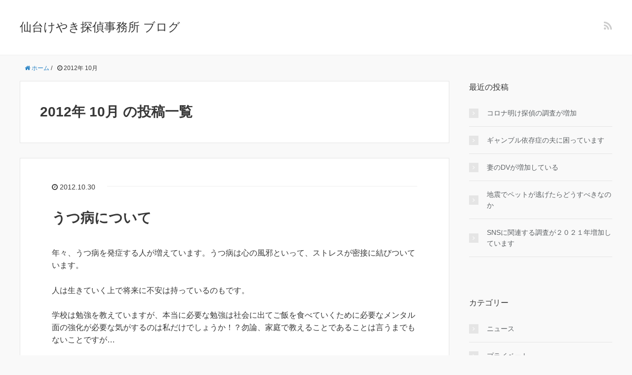

--- FILE ---
content_type: text/html; charset=UTF-8
request_url: https://sendaikeyaki.com/blog/date/2012/10/
body_size: 12069
content:
<!DOCTYPE HTML>
<html lang="ja">
<head prefix="og: http://ogp.me/ns# fb: http://ogp.me/ns/fb# article: http://ogp.me/ns/article#">
	<meta charset="UTF-8">
	<title>2012年 10月 の投稿一覧</title>
	<meta name="viewport" content="width=device-width,initial-scale=1.0">
	<!--[if lt IE 9]>
    <script src="http://html5shiv.googlecode.com/svn/trunk/html5.js"></script>
  <![endif]-->

<meta name='robots' content='max-image-preview:large' />
<meta name="keywords" content="" />
<meta name="description" content="" />
<meta name="robots" content="index" />
<meta property="fb:admins" content="" />
<meta property="fb:app_id" content="" />
<meta property="og:title" content="2012年 10月 の投稿一覧" />
<meta property="og:type" content="" />
<meta property="og:description" content="" />
<meta property="og:url" content="https://sendaikeyaki.com/blog/date/2012/10/" />
<meta property="og:image" content="" />
<meta property="og:locale" content="ja_JP" />
<meta property="og:site_name" content="仙台けやき探偵事務所 ブログ" />
<link href="https://plus.google.com/" rel="publisher" />
<link rel='dns-prefetch' href='//s.w.org' />
<script type="text/javascript">
window._wpemojiSettings = {"baseUrl":"https:\/\/s.w.org\/images\/core\/emoji\/14.0.0\/72x72\/","ext":".png","svgUrl":"https:\/\/s.w.org\/images\/core\/emoji\/14.0.0\/svg\/","svgExt":".svg","source":{"concatemoji":"https:\/\/sendaikeyaki.com\/blog\/wp-includes\/js\/wp-emoji-release.min.js?ver=6.0.11"}};
/*! This file is auto-generated */
!function(e,a,t){var n,r,o,i=a.createElement("canvas"),p=i.getContext&&i.getContext("2d");function s(e,t){var a=String.fromCharCode,e=(p.clearRect(0,0,i.width,i.height),p.fillText(a.apply(this,e),0,0),i.toDataURL());return p.clearRect(0,0,i.width,i.height),p.fillText(a.apply(this,t),0,0),e===i.toDataURL()}function c(e){var t=a.createElement("script");t.src=e,t.defer=t.type="text/javascript",a.getElementsByTagName("head")[0].appendChild(t)}for(o=Array("flag","emoji"),t.supports={everything:!0,everythingExceptFlag:!0},r=0;r<o.length;r++)t.supports[o[r]]=function(e){if(!p||!p.fillText)return!1;switch(p.textBaseline="top",p.font="600 32px Arial",e){case"flag":return s([127987,65039,8205,9895,65039],[127987,65039,8203,9895,65039])?!1:!s([55356,56826,55356,56819],[55356,56826,8203,55356,56819])&&!s([55356,57332,56128,56423,56128,56418,56128,56421,56128,56430,56128,56423,56128,56447],[55356,57332,8203,56128,56423,8203,56128,56418,8203,56128,56421,8203,56128,56430,8203,56128,56423,8203,56128,56447]);case"emoji":return!s([129777,127995,8205,129778,127999],[129777,127995,8203,129778,127999])}return!1}(o[r]),t.supports.everything=t.supports.everything&&t.supports[o[r]],"flag"!==o[r]&&(t.supports.everythingExceptFlag=t.supports.everythingExceptFlag&&t.supports[o[r]]);t.supports.everythingExceptFlag=t.supports.everythingExceptFlag&&!t.supports.flag,t.DOMReady=!1,t.readyCallback=function(){t.DOMReady=!0},t.supports.everything||(n=function(){t.readyCallback()},a.addEventListener?(a.addEventListener("DOMContentLoaded",n,!1),e.addEventListener("load",n,!1)):(e.attachEvent("onload",n),a.attachEvent("onreadystatechange",function(){"complete"===a.readyState&&t.readyCallback()})),(e=t.source||{}).concatemoji?c(e.concatemoji):e.wpemoji&&e.twemoji&&(c(e.twemoji),c(e.wpemoji)))}(window,document,window._wpemojiSettings);
</script>
<style type="text/css">
img.wp-smiley,
img.emoji {
	display: inline !important;
	border: none !important;
	box-shadow: none !important;
	height: 1em !important;
	width: 1em !important;
	margin: 0 0.07em !important;
	vertical-align: -0.1em !important;
	background: none !important;
	padding: 0 !important;
}
</style>
	<link rel='stylesheet' id='base-css-css'  href='https://sendaikeyaki.com/blog/wp-content/themes/xeory_base/base.css?ver=6.0.11' type='text/css' media='all' />
<link rel='stylesheet' id='font-awesome-css'  href='https://sendaikeyaki.com/blog/wp-content/themes/xeory_base/lib/fonts/font-awesome-4.5.0/css/font-awesome.min.css?ver=6.0.11' type='text/css' media='all' />
<link rel='stylesheet' id='wp-block-library-css'  href='https://sendaikeyaki.com/blog/wp-includes/css/dist/block-library/style.min.css?ver=6.0.11' type='text/css' media='all' />
<style id='global-styles-inline-css' type='text/css'>
body{--wp--preset--color--black: #000000;--wp--preset--color--cyan-bluish-gray: #abb8c3;--wp--preset--color--white: #ffffff;--wp--preset--color--pale-pink: #f78da7;--wp--preset--color--vivid-red: #cf2e2e;--wp--preset--color--luminous-vivid-orange: #ff6900;--wp--preset--color--luminous-vivid-amber: #fcb900;--wp--preset--color--light-green-cyan: #7bdcb5;--wp--preset--color--vivid-green-cyan: #00d084;--wp--preset--color--pale-cyan-blue: #8ed1fc;--wp--preset--color--vivid-cyan-blue: #0693e3;--wp--preset--color--vivid-purple: #9b51e0;--wp--preset--gradient--vivid-cyan-blue-to-vivid-purple: linear-gradient(135deg,rgba(6,147,227,1) 0%,rgb(155,81,224) 100%);--wp--preset--gradient--light-green-cyan-to-vivid-green-cyan: linear-gradient(135deg,rgb(122,220,180) 0%,rgb(0,208,130) 100%);--wp--preset--gradient--luminous-vivid-amber-to-luminous-vivid-orange: linear-gradient(135deg,rgba(252,185,0,1) 0%,rgba(255,105,0,1) 100%);--wp--preset--gradient--luminous-vivid-orange-to-vivid-red: linear-gradient(135deg,rgba(255,105,0,1) 0%,rgb(207,46,46) 100%);--wp--preset--gradient--very-light-gray-to-cyan-bluish-gray: linear-gradient(135deg,rgb(238,238,238) 0%,rgb(169,184,195) 100%);--wp--preset--gradient--cool-to-warm-spectrum: linear-gradient(135deg,rgb(74,234,220) 0%,rgb(151,120,209) 20%,rgb(207,42,186) 40%,rgb(238,44,130) 60%,rgb(251,105,98) 80%,rgb(254,248,76) 100%);--wp--preset--gradient--blush-light-purple: linear-gradient(135deg,rgb(255,206,236) 0%,rgb(152,150,240) 100%);--wp--preset--gradient--blush-bordeaux: linear-gradient(135deg,rgb(254,205,165) 0%,rgb(254,45,45) 50%,rgb(107,0,62) 100%);--wp--preset--gradient--luminous-dusk: linear-gradient(135deg,rgb(255,203,112) 0%,rgb(199,81,192) 50%,rgb(65,88,208) 100%);--wp--preset--gradient--pale-ocean: linear-gradient(135deg,rgb(255,245,203) 0%,rgb(182,227,212) 50%,rgb(51,167,181) 100%);--wp--preset--gradient--electric-grass: linear-gradient(135deg,rgb(202,248,128) 0%,rgb(113,206,126) 100%);--wp--preset--gradient--midnight: linear-gradient(135deg,rgb(2,3,129) 0%,rgb(40,116,252) 100%);--wp--preset--duotone--dark-grayscale: url('#wp-duotone-dark-grayscale');--wp--preset--duotone--grayscale: url('#wp-duotone-grayscale');--wp--preset--duotone--purple-yellow: url('#wp-duotone-purple-yellow');--wp--preset--duotone--blue-red: url('#wp-duotone-blue-red');--wp--preset--duotone--midnight: url('#wp-duotone-midnight');--wp--preset--duotone--magenta-yellow: url('#wp-duotone-magenta-yellow');--wp--preset--duotone--purple-green: url('#wp-duotone-purple-green');--wp--preset--duotone--blue-orange: url('#wp-duotone-blue-orange');--wp--preset--font-size--small: 13px;--wp--preset--font-size--medium: 20px;--wp--preset--font-size--large: 36px;--wp--preset--font-size--x-large: 42px;}.has-black-color{color: var(--wp--preset--color--black) !important;}.has-cyan-bluish-gray-color{color: var(--wp--preset--color--cyan-bluish-gray) !important;}.has-white-color{color: var(--wp--preset--color--white) !important;}.has-pale-pink-color{color: var(--wp--preset--color--pale-pink) !important;}.has-vivid-red-color{color: var(--wp--preset--color--vivid-red) !important;}.has-luminous-vivid-orange-color{color: var(--wp--preset--color--luminous-vivid-orange) !important;}.has-luminous-vivid-amber-color{color: var(--wp--preset--color--luminous-vivid-amber) !important;}.has-light-green-cyan-color{color: var(--wp--preset--color--light-green-cyan) !important;}.has-vivid-green-cyan-color{color: var(--wp--preset--color--vivid-green-cyan) !important;}.has-pale-cyan-blue-color{color: var(--wp--preset--color--pale-cyan-blue) !important;}.has-vivid-cyan-blue-color{color: var(--wp--preset--color--vivid-cyan-blue) !important;}.has-vivid-purple-color{color: var(--wp--preset--color--vivid-purple) !important;}.has-black-background-color{background-color: var(--wp--preset--color--black) !important;}.has-cyan-bluish-gray-background-color{background-color: var(--wp--preset--color--cyan-bluish-gray) !important;}.has-white-background-color{background-color: var(--wp--preset--color--white) !important;}.has-pale-pink-background-color{background-color: var(--wp--preset--color--pale-pink) !important;}.has-vivid-red-background-color{background-color: var(--wp--preset--color--vivid-red) !important;}.has-luminous-vivid-orange-background-color{background-color: var(--wp--preset--color--luminous-vivid-orange) !important;}.has-luminous-vivid-amber-background-color{background-color: var(--wp--preset--color--luminous-vivid-amber) !important;}.has-light-green-cyan-background-color{background-color: var(--wp--preset--color--light-green-cyan) !important;}.has-vivid-green-cyan-background-color{background-color: var(--wp--preset--color--vivid-green-cyan) !important;}.has-pale-cyan-blue-background-color{background-color: var(--wp--preset--color--pale-cyan-blue) !important;}.has-vivid-cyan-blue-background-color{background-color: var(--wp--preset--color--vivid-cyan-blue) !important;}.has-vivid-purple-background-color{background-color: var(--wp--preset--color--vivid-purple) !important;}.has-black-border-color{border-color: var(--wp--preset--color--black) !important;}.has-cyan-bluish-gray-border-color{border-color: var(--wp--preset--color--cyan-bluish-gray) !important;}.has-white-border-color{border-color: var(--wp--preset--color--white) !important;}.has-pale-pink-border-color{border-color: var(--wp--preset--color--pale-pink) !important;}.has-vivid-red-border-color{border-color: var(--wp--preset--color--vivid-red) !important;}.has-luminous-vivid-orange-border-color{border-color: var(--wp--preset--color--luminous-vivid-orange) !important;}.has-luminous-vivid-amber-border-color{border-color: var(--wp--preset--color--luminous-vivid-amber) !important;}.has-light-green-cyan-border-color{border-color: var(--wp--preset--color--light-green-cyan) !important;}.has-vivid-green-cyan-border-color{border-color: var(--wp--preset--color--vivid-green-cyan) !important;}.has-pale-cyan-blue-border-color{border-color: var(--wp--preset--color--pale-cyan-blue) !important;}.has-vivid-cyan-blue-border-color{border-color: var(--wp--preset--color--vivid-cyan-blue) !important;}.has-vivid-purple-border-color{border-color: var(--wp--preset--color--vivid-purple) !important;}.has-vivid-cyan-blue-to-vivid-purple-gradient-background{background: var(--wp--preset--gradient--vivid-cyan-blue-to-vivid-purple) !important;}.has-light-green-cyan-to-vivid-green-cyan-gradient-background{background: var(--wp--preset--gradient--light-green-cyan-to-vivid-green-cyan) !important;}.has-luminous-vivid-amber-to-luminous-vivid-orange-gradient-background{background: var(--wp--preset--gradient--luminous-vivid-amber-to-luminous-vivid-orange) !important;}.has-luminous-vivid-orange-to-vivid-red-gradient-background{background: var(--wp--preset--gradient--luminous-vivid-orange-to-vivid-red) !important;}.has-very-light-gray-to-cyan-bluish-gray-gradient-background{background: var(--wp--preset--gradient--very-light-gray-to-cyan-bluish-gray) !important;}.has-cool-to-warm-spectrum-gradient-background{background: var(--wp--preset--gradient--cool-to-warm-spectrum) !important;}.has-blush-light-purple-gradient-background{background: var(--wp--preset--gradient--blush-light-purple) !important;}.has-blush-bordeaux-gradient-background{background: var(--wp--preset--gradient--blush-bordeaux) !important;}.has-luminous-dusk-gradient-background{background: var(--wp--preset--gradient--luminous-dusk) !important;}.has-pale-ocean-gradient-background{background: var(--wp--preset--gradient--pale-ocean) !important;}.has-electric-grass-gradient-background{background: var(--wp--preset--gradient--electric-grass) !important;}.has-midnight-gradient-background{background: var(--wp--preset--gradient--midnight) !important;}.has-small-font-size{font-size: var(--wp--preset--font-size--small) !important;}.has-medium-font-size{font-size: var(--wp--preset--font-size--medium) !important;}.has-large-font-size{font-size: var(--wp--preset--font-size--large) !important;}.has-x-large-font-size{font-size: var(--wp--preset--font-size--x-large) !important;}
</style>
<link rel='stylesheet' id='main-css-css'  href='https://sendaikeyaki.com/blog/wp-content/themes/xeory_base/style.css?ver=6.0.11' type='text/css' media='all' />
<script type='text/javascript' src='https://sendaikeyaki.com/blog/wp-includes/js/jquery/jquery.min.js?ver=3.6.0' id='jquery-core-js'></script>
<script type='text/javascript' src='https://sendaikeyaki.com/blog/wp-includes/js/jquery/jquery-migrate.min.js?ver=3.3.2' id='jquery-migrate-js'></script>
<link rel="https://api.w.org/" href="https://sendaikeyaki.com/blog/wp-json/" /><link rel="EditURI" type="application/rsd+xml" title="RSD" href="https://sendaikeyaki.com/blog/xmlrpc.php?rsd" />
<link rel="wlwmanifest" type="application/wlwmanifest+xml" href="https://sendaikeyaki.com/blog/wp-includes/wlwmanifest.xml" /> 
<meta name="generator" content="WordPress 6.0.11" />
<link rel="next" href="https://sendaikeyaki.com/blog/date/2012/10/page/2/" />
	<style type="text/css" id="xeory_base-header-css">
	
	
	</style>
	

</head>

<body id="top" class="archive date " itemschope="itemscope" itemtype="http://schema.org/WebPage">

  <div id="fb-root"></div>
<script>(function(d, s, id) {
  var js, fjs = d.getElementsByTagName(s)[0];
  if (d.getElementById(id)) return;
  js = d.createElement(s); js.id = id;
  js.src = "//connect.facebook.net/ja_JP/sdk.js#xfbml=1&version=v2.8&appId=";
  fjs.parentNode.insertBefore(js, fjs);
}(document, 'script', 'facebook-jssdk'));</script>


<header id="header" role="banner" itemscope="itemscope" itemtype="http://schema.org/WPHeader">
  <div class="wrap">
          <p id="logo" itemprop="headline">
        <a href="https://sendaikeyaki.com/blog">仙台けやき探偵事務所 ブログ</a>
      </p>

  <div id="header-sns" class="sp-hide"><ul><li class="feedly_icon"><a target="_blank" href="https://feedly.com/i/subscription/feed/https%3A%2F%2Fsendaikeyaki.com%2Fblog%2Ffeed%2F"><i class="fa fa-rss"></i></a></li></ul></div>
  </div>
</header>

<!-- start global nav  -->
<!---->


<div id="content">

<div class="wrap">
    <ol class="breadcrumb clearfix" itemscope itemtype="https://schema.org/BreadcrumbList" ><li itemscope itemtype="https://schema.org/ListItem" itemprop="itemListElement"><a itemprop="item" href="https://sendaikeyaki.com/blog"><i class="fa fa-home"></i> <span itemprop="name">ホーム</span></a><meta itemprop="position" content="1"> / </li><li itemscope itemtype="https://schema.org/ListItem" itemprop="itemListElement"><i class="fa fa-clock-o"></i> <span itemprop="name">2012年 10月 </span><meta itemprop="position" content="2"></li></ol>
  <div id="main" class="col-md-8">

    <div class="main-inner">

    <section class="cat-content">
      <header class="cat-header">
        <h1 class="post-title">2012年 10月 の投稿一覧</h1>
      </header>
      
    </section>

    <div class="post-loop-wrap">
    
<article id="post-2095" class="post-2095 post type-post status-publish format-standard hentry category-news firstpost" itemscope="itemscope" itemtype="http://schema.org/BlogPosting">

      <header class="post-header">
        <ul class="post-meta list-inline">
          <li class="date updated" itemprop="datePublished" datetime="2012-10-30T13:42:34+09:00"><i class="fa fa-clock-o"></i> 2012.10.30</li>
        </ul>
        <h2 class="post-title" itemprop="headline"><a href="https://sendaikeyaki.com/blog/2012/10/2095/">うつ病について</a></h2>
      </header>

      <section class="post-content" itemprop="text">

        
        <p>年々、うつ病を発症する人が増えています。うつ病は心の風邪といって、ストレスが密接に結びついています。</p>
<p>人は生きていく上で将来に不安は持っているのもです。</p>
<p>学校は勉強を教えていますが、本当に必要な勉強は社会に出てご飯を食べていくために必要なメンタル面の強化が必要な気がするのは私だけでしょうか！？勿論、家庭で教えることであることは言うまでもないことですが…</p>
<p>メンタルが弱い人間が増えていることに不安を感じます。甘やかすだけが愛情ではありません。子育ては戦いです！！</p>
<p>皆で明るい未来があることを信じ進むことから始めましょう。</p>
<p>夫婦仲が上手くいっていないことでうつ病になられている人も多いのですが、仲が悪い根本的理由を解明しなくては悩みが晴れないため病気も治らないのです。原因究明をする調査を行い、原因を知ることで解決策が見えます。</p>
<p>よくある内容では、原因はパートナーの浮気や借金であったりします。もし、パートナーとの仲を改善したいのでしたら、できるだけ早く仙台けやき探偵事務所にご相談ください。</p>
<p><a href="http://www.sendaikeyaki.com/blog/wp-content/uploads/うつ病について.jpg"><img class="alignnone size-thumbnail wp-image-2100" title="うつ病について" src="http://www.sendaikeyaki.com/blog/wp-content/uploads/うつ病について-150x150.jpg" alt="" width="150" height="150" srcset="https://sendaikeyaki.com/blog/wp-content/uploads/うつ病について-150x150.jpg 150w, https://sendaikeyaki.com/blog/wp-content/uploads/うつ病について.jpg 176w" sizes="(max-width: 150px) 100vw, 150px" /></a></p>
<p>&nbsp;</p>

      </section>

    </article>
    
<article id="post-2089" class="post-2089 post type-post status-publish format-standard hentry category-private" itemscope="itemscope" itemtype="http://schema.org/BlogPosting">

      <header class="post-header">
        <ul class="post-meta list-inline">
          <li class="date updated" itemprop="datePublished" datetime="2012-10-26T10:56:50+09:00"><i class="fa fa-clock-o"></i> 2012.10.26</li>
        </ul>
        <h2 class="post-title" itemprop="headline"><a href="https://sendaikeyaki.com/blog/2012/10/2089/">ハロウィンパーティ</a></h2>
      </header>

      <section class="post-content" itemprop="text">

        
        <p>ハロウィンとは、ヨーロッパを起源とする民俗行事で、毎年１０月３１日の晩に行われます。</p>
<p>子供たちが仮装をして、各家を練り歩きお菓子をもらいに行きます。</p>
<p>近年日本にも定着しつつあり、お店では仮装をしてセールなどを行っています。</p>
<p>経済効果が期待できるものや人の目を楽しませるイベントはどんどん取り込みたいものですね。海外のイベントで日本にも完全に定着した代表といえば、クリスマスではないでしょうか！？家族が明るい気持ちになれるイベントはやるべきことであると私は考えます！！</p>
<p>家族の仲が良ければ、仕事も上手くいく可能性が高くなり、家族間のトラブルも減るとなります。</p>
<p><a href="http://www.sendaikeyaki.com/blog/wp-content/uploads/ハロウィンパーティー.jpg"><img loading="lazy" class="alignnone size-thumbnail wp-image-2092" title="ハロウィンパーティー" src="http://www.sendaikeyaki.com/blog/wp-content/uploads/ハロウィンパーティー-150x150.jpg" alt="" width="150" height="150" /></a></p>

      </section>

    </article>
    
<article id="post-2083" class="post-2083 post type-post status-publish format-standard hentry category-news" itemscope="itemscope" itemtype="http://schema.org/BlogPosting">

      <header class="post-header">
        <ul class="post-meta list-inline">
          <li class="date updated" itemprop="datePublished" datetime="2012-10-24T16:20:04+09:00"><i class="fa fa-clock-o"></i> 2012.10.24</li>
        </ul>
        <h2 class="post-title" itemprop="headline"><a href="https://sendaikeyaki.com/blog/2012/10/2083/">猫背 症状</a></h2>
      </header>

      <section class="post-content" itemprop="text">

        
        <p>日本人の約９割の方々が猫背であることが判明しました！！</p>
<p>パソコン、携帯、車の運転、などを行う時間が多いため起こりうる現代病です。猫背だと何か困ることはあるのでしょうか！？それは、肥満、腰痛、肩コリ、など様々な症状が猫背によって引き起こされる可能性があるとのことです。</p>
<p>ダイエットでは、骨盤修正などがあるように背筋や姿勢を正すことによりお腹もへこみ正しい姿勢となり基礎代謝が上がるとのことです。</p>
<p>胸を張り歩くことは現代人に必要な事かも知れませんね。</p>
<p>そういう私もこの９割に入っていると思われます。探偵は調査中に同じ姿勢、事務作業はパソコンを使用などより、腰痛肩こりになるのがやはり調査が重なって忙しいときです。</p>
<p>姿勢に気をつけなくてはいけない職業です！！</p>
<p><a href="http://www.sendaikeyaki.com/blog/wp-content/uploads/猫背-症状.jpg"><img loading="lazy" class="alignnone size-thumbnail wp-image-2086" title="猫背 症状" src="http://www.sendaikeyaki.com/blog/wp-content/uploads/猫背-症状-150x150.jpg" alt="" width="150" height="150" /></a></p>

      </section>

    </article>
    
<article id="post-2078" class="post-2078 post type-post status-publish format-standard hentry category-tantei" itemscope="itemscope" itemtype="http://schema.org/BlogPosting">

      <header class="post-header">
        <ul class="post-meta list-inline">
          <li class="date updated" itemprop="datePublished" datetime="2012-10-23T17:59:22+09:00"><i class="fa fa-clock-o"></i> 2012.10.23</li>
        </ul>
        <h2 class="post-title" itemprop="headline"><a href="https://sendaikeyaki.com/blog/2012/10/2078/">ダウンジャケット</a></h2>
      </header>

      <section class="post-content" itemprop="text">

        
        <p>本日、朝５時より調査。暖かい缶コーヒー購入、上着はダウンジャケット。とにかく寒さを凌がなくては…との気持ちでした。</p>
<p>朝５時は真っ暗で強風だったためなんだか怖かったです。</p>
<p>息を潜め張り込こと３時間。太陽が昇ってきて安心しました。こんなにも太陽の光が暖かいものだなんて。改めて太陽に感謝した１日でした。</p>
<p>朝早くから行う調査は対象者が朝早くから出勤するために行う勤務先判明調査や自宅に対象者が在席しているのかを確認するためにゴミ出しを見る自宅確認調査などがあります。</p>
<p>養育費を払わないために、勤務先を判明し給料の差し押さえ強制執行などがあります。</p>
<p>ゴミを出すのが旦那さんである場合も多いのですが、こんな特殊なケースもあります、旦那さんが会社を辞め失踪してしまいどこにいるのかが分からない、そんなとき浮気相手の自宅マンションを見ているとゴミを出している、または浮気相手の出勤する際に窓から手を振っていたなんてこともあります。</p>
<p>早朝の調査は短時間で何かしらの情報が得れる可能性が大です。</p>
<p><a href="http://www.sendaikeyaki.com/blog/wp-content/uploads/ダウンジャケット.jpg"><img loading="lazy" class="alignnone size-thumbnail wp-image-2081" title="ダウンジャケット" src="http://www.sendaikeyaki.com/blog/wp-content/uploads/ダウンジャケット-150x150.jpg" alt="" width="150" height="150" /></a></p>

      </section>

    </article>
    
<article id="post-2072" class="post-2072 post type-post status-publish format-standard hentry category-news" itemscope="itemscope" itemtype="http://schema.org/BlogPosting">

      <header class="post-header">
        <ul class="post-meta list-inline">
          <li class="date updated" itemprop="datePublished" datetime="2012-10-23T17:49:01+09:00"><i class="fa fa-clock-o"></i> 2012.10.23</li>
        </ul>
        <h2 class="post-title" itemprop="headline"><a href="https://sendaikeyaki.com/blog/2012/10/2072/">国民栄誉賞</a></h2>
      </header>

      <section class="post-content" itemprop="text">

        
        <p>レスリング日本代表の吉田沙保里選手（３０歳）が国民栄誉賞受賞！！</p>
<p>世界最強の強さだけに当然の結果でしょう。今まで血の滲むような練習があったからこそです。本当におめでとうございます。日本の皆に希望をあたえてくれて本当にありがとう！！</p>
<p>このニュースを知り、私は探偵として何が出来るのだろうと考えたとき、悩みを解決するために探偵興信所を志したことを再認識しました。もし、悩みを抱えていてご自身で解決できないでいる方はお気軽にご相談ください。相談をお聞きし、アドバイスのみで問題解決できたケースもございます。相談＝契約ではございませんのでご安心を！！</p>
<p><a href="http://www.sendaikeyaki.com/blog/wp-content/uploads/国民栄誉賞.png"><img loading="lazy" class="alignnone size-thumbnail wp-image-2076" title="国民栄誉賞" src="http://www.sendaikeyaki.com/blog/wp-content/uploads/国民栄誉賞-150x150.png" alt="" width="150" height="150" /></a></p>
<p>&nbsp;</p>
<p>&nbsp;</p>

      </section>

    </article>
    
<article id="post-2068" class="post-2068 post type-post status-publish format-standard hentry category-private" itemscope="itemscope" itemtype="http://schema.org/BlogPosting">

      <header class="post-header">
        <ul class="post-meta list-inline">
          <li class="date updated" itemprop="datePublished" datetime="2012-10-23T17:38:11+09:00"><i class="fa fa-clock-o"></i> 2012.10.23</li>
        </ul>
        <h2 class="post-title" itemprop="headline"><a href="https://sendaikeyaki.com/blog/2012/10/2068/">ふれあい市 卸町</a></h2>
      </header>

      <section class="post-content" itemprop="text">

        
        <p>１０月２０日（土）、２１日（日）に開催されたふれあい市に行って参りました。</p>
<p>卸町の全てがイベント会場で、人がごった返しておりカーニバル状態でした。試食ができるお店が多いこと、様々な卸問屋の安売り、御当地グルメの出店が多数、子供の遊ぶ場所。スケールが大きい！！</p>
<p>夕方より調査があったために３時間ほどしか遊べませんでしたがとても楽しいお祭りでした。</p>
<p>宮城県の経済効果を考えると、県外から人が集まる、海外から人が集まるイベントをどんどん行ってほしいものです。他県に比べると仙台はまだまだ観光施設が少ないと私は考えます。勝手な個人的な意見で申し訳ないのですが、大阪ならUSJ、東京ならディズニーランドがあり外国人が多いのが目に付きます。宮城県にも目玉となる施設があると良いですね！！</p>
<p><a href="http://www.sendaikeyaki.com/blog/wp-content/uploads/ふれあい市-卸町.jpg"><img loading="lazy" class="alignnone size-thumbnail wp-image-2070" title="ふれあい市 卸町" src="http://www.sendaikeyaki.com/blog/wp-content/uploads/ふれあい市-卸町-150x150.jpg" alt="" width="150" height="150" /></a></p>
<p>&nbsp;</p>

      </section>

    </article>
    
<article id="post-2065" class="post-2065 post type-post status-publish format-standard hentry category-tantei" itemscope="itemscope" itemtype="http://schema.org/BlogPosting">

      <header class="post-header">
        <ul class="post-meta list-inline">
          <li class="date updated" itemprop="datePublished" datetime="2012-10-19T10:31:53+09:00"><i class="fa fa-clock-o"></i> 2012.10.19</li>
        </ul>
        <h2 class="post-title" itemprop="headline"><a href="https://sendaikeyaki.com/blog/2012/10/2065/">所得税 税率</a></h2>
      </header>

      <section class="post-content" itemprop="text">

        
        <p>来年度より、所得税や市民税が多く徴収されることが決定し国会では様々な議論が行われております。</p>
<p>東日本大震災で被害を受けた地域の復興資金として税金を集め、復興に使うことが目的とされていますが違うことに使われる可能性があるとのことで、様々な議論が行われているとのことです。</p>
<p>先日、ブログにて記載しましたがサラリーマンの平均ランチ代が５１０円であるとお伝えしましたが、サラリーマンの平均年収は４０９万円。ここに所得税や市民税が加算されると平均年収も下がる方向になります。</p>
<p>お金の問題は、家計を圧迫するだけではなく夫婦仲や離婚原因に繋がります。少子化にも繋がります。益々、節約する方が増えデフレスパイラルからの脱却が難しいものとなるでしょう。</p>
<p>仙台けやき探偵事務所に頂く夫婦間のお悩みやご相談に多いものは、金銭面のトラブルです。お金がないと人生に不安を抱き、パートナーとの生活を続けることも難しいと考えてしまうからです。</p>
<p>今、国民がどのようなことで悩み苦しんでいるのかを聞く国民との対話を設ける必要が政治家にあると私は考えます。政治家同士の話し合いでことを進めることは、国民を愚弄することと同じです！！</p>

      </section>

    </article>
    
<article id="post-2060" class="post-2060 post type-post status-publish format-standard hentry category-tantei" itemscope="itemscope" itemtype="http://schema.org/BlogPosting">

      <header class="post-header">
        <ul class="post-meta list-inline">
          <li class="date updated" itemprop="datePublished" datetime="2012-10-19T10:05:31+09:00"><i class="fa fa-clock-o"></i> 2012.10.19</li>
        </ul>
        <h2 class="post-title" itemprop="headline"><a href="https://sendaikeyaki.com/blog/2012/10/2060/">よさこい祭り</a></h2>
      </header>

      <section class="post-content" itemprop="text">

        
        <p>先日、対象者を尾行するとよさこい祭りに…まさに人が集まるところに調査ありと言ったところでしょうか。</p>
<p>よさこいの激しい音楽と軽快な舞いを見ている対象者を横目に、携帯にてよさこいの写真を撮りました。カメラをまわしてる人達も多かったため対象者の撮影は難しくありませんでした。</p>
<p>来年もまたよさこいを見れるといいな～と思い現場を後にしました。</p>
<p>よさこい祭りは全国から人が集まりごった返していますが、こんなに人が集まるところに浮気相手と行くものなのか！？と思われる方も多いのではないでしょうか？</p>
<p>しかし、浮気相手と会い警戒をする場合は、同僚である、どちらも既婚者であるなどが上げられますが、実際のところ３ヶ月以上交際期間があると警戒心が緩む傾向があることや言い逃れできると思っていたりするために結構大胆な行動に出ます。</p>
<p>基本的に誰かに見られていると思うなら、外では会いませんし、かといって外でデートが出来ずにコソコソするのはどちらも会っていても楽しくないですよね。従って人が多いところを避けるではなく、むしろ二人が行きたいスポットへ行くとなります。</p>
<p>誰にも知り合いに会わないようにするなんてことを行うなら、県外に行かなくてはなりませんし毎回県外で遊ぶには、時間が掛かることやお金を多く使用するので皆さん行わないのです。</p>
<p><a href="http://www.sendaikeyaki.com/blog/wp-content/uploads/よさこい祭り.jpg"><img loading="lazy" class="alignnone size-thumbnail wp-image-2062" title="よさこい祭り" src="http://www.sendaikeyaki.com/blog/wp-content/uploads/よさこい祭り-150x150.jpg" alt="" width="150" height="150" /></a></p>
<p>&nbsp;</p>

      </section>

    </article>
    
<article id="post-2054" class="post-2054 post type-post status-publish format-standard hentry category-news" itemscope="itemscope" itemtype="http://schema.org/BlogPosting">

      <header class="post-header">
        <ul class="post-meta list-inline">
          <li class="date updated" itemprop="datePublished" datetime="2012-10-14T15:31:43+09:00"><i class="fa fa-clock-o"></i> 2012.10.14</li>
        </ul>
        <h2 class="post-title" itemprop="headline"><a href="https://sendaikeyaki.com/blog/2012/10/2054/">松島　かき</a></h2>
      </header>

      <section class="post-content" itemprop="text">

        
        <p>県内の養殖カキが大量死していたことが判明しました。（７割）</p>
<p>旬な食品だけにカキ養殖者には辛い現実です。原因は、夏の猛暑が続き水温が下がらなかったことと見られています。</p>
<p>養殖者の方々、負けずに頑張って下さい。みんな美味しいカキを待っているはずです。</p>
<p>宮城県では海が隣接しているため、魚介類を使用した物が多数あります。例えば、笹かま、フカヒレ、かきなどですが宮城県をより知ってもらうために欠かせないものです。</p>
<p>宮城県の産業が発展することを願っております。</p>
<p>そのため仙台けやき探偵事務所では、経営悪化している原因がわからないでいる経営者の方にもアドバイスを行ったり調査をしてきました。どんなことにも原因があり、それを知ることから始めないと問題解決はできませんよね。</p>
<p><a href="http://www.sendaikeyaki.com/blog/wp-content/uploads/松島　かき.jpg"><img loading="lazy" class="alignnone size-thumbnail wp-image-2056" title="松島　かき" src="http://www.sendaikeyaki.com/blog/wp-content/uploads/松島　かき-150x150.jpg" alt="" width="150" height="150" /></a></p>

      </section>

    </article>
    
<article id="post-2049" class="post-2049 post type-post status-publish format-standard hentry category-news" itemscope="itemscope" itemtype="http://schema.org/BlogPosting">

      <header class="post-header">
        <ul class="post-meta list-inline">
          <li class="date updated" itemprop="datePublished" datetime="2012-10-02T10:53:48+09:00"><i class="fa fa-clock-o"></i> 2012.10.02</li>
        </ul>
        <h2 class="post-title" itemprop="headline"><a href="https://sendaikeyaki.com/blog/2012/10/2049/">サラリーマン 昼食</a></h2>
      </header>

      <section class="post-content" itemprop="text">

        
        <p>サラリーマンの昼食代の平均が５１０円で、昼食に費やす時間が２０分であることが判明しました。</p>
<p>お弁当を持っていく方も多く、お弁当屋さんでは３００円代のお弁当が大人気で５００円以上のお弁当は売れないとのことです！！お弁当屋さんもサラリーマンのことを考えた料金設定を行っているとのことです。</p>
<p>安い金額で利益を減らし、サラリーマンの胃袋を満たし、栄養を考える考えるお弁当屋さんに拍手です。</p>
<p>ランチのお話しの続きで、専業主婦さんの行動調査が日中にありますがポイントはランチを誰と食べているのかです。</p>
<p>ランチを異性と食べている場合の多くは浮気相手であり、豪華な食事を食べていたりなんてことも多いです。浮気相手男性が食事代を出しているからでしょうが豪華です。</p>
<p>ここでもう一つポイントとなるのが浮気相手男性と会う曜日です。仮に、月曜に会うのなら美容師だったり、火曜水曜なら車屋さんやハウスメーカー勤務だったりと休みが平日にある人だったりします。毎日会っていたら、会社経営者の方や定年退職者だったりする場合もあるので必ずしも「こうだ」とは言い切れないませんが…このような職業のケースが見られます。</p>
<p><a href="http://www.sendaikeyaki.com/blog/wp-content/uploads/サラリーマン-昼食.jpg"><img loading="lazy" class="alignnone size-thumbnail wp-image-2052" title="サラリーマン 昼食" src="http://www.sendaikeyaki.com/blog/wp-content/uploads/サラリーマン-昼食-150x150.jpg" alt="" width="150" height="150" /></a></p>
<p>&nbsp;</p>

      </section>

    </article>
        <div class="pagination"><span class="current">1</span><a href='https://sendaikeyaki.com/blog/date/2012/10/page/2/' class="inactive">2</a></div>
    </div><!-- /post-loop-wrap -->
    </div><!-- /main-inner -->
  </div><!-- /main -->

  <div id="side" class="col-md-4" role="complementary" itemscope="itemscope" itemtype="http://schema.org/WPSideBar">
    <div class="side-inner">
      <div class="side-widget-area">
        
      
		<div id="recent-posts-3" class="widget_recent_entries side-widget"><div class="side-widget-inner">
		<h4 class="side-title"><span class="side-title-inner">最近の投稿</span></h4>
		<ul>
											<li>
					<a href="https://sendaikeyaki.com/blog/2024/08/3114/">コロナ明け探偵の調査が増加</a>
									</li>
											<li>
					<a href="https://sendaikeyaki.com/blog/2023/02/3107/">ギャンブル依存症の夫に困っています</a>
									</li>
											<li>
					<a href="https://sendaikeyaki.com/blog/2022/07/3100/">妻のDVが増加している</a>
									</li>
											<li>
					<a href="https://sendaikeyaki.com/blog/2022/05/3097/">地震でペットが逃げたらどうすべきなのか</a>
									</li>
											<li>
					<a href="https://sendaikeyaki.com/blog/2021/12/3093/">SNSに関連する調査が２０２１年増加しています</a>
									</li>
					</ul>

		</div></div><div id="categories-3" class="widget_categories side-widget"><div class="side-widget-inner"><h4 class="side-title"><span class="side-title-inner">カテゴリー</span></h4>
			<ul>
					<li class="cat-item cat-item-4"><a href="https://sendaikeyaki.com/blog/category/news/">ニュース</a>
</li>
	<li class="cat-item cat-item-5"><a href="https://sendaikeyaki.com/blog/category/private/">プライベート</a>
</li>
	<li class="cat-item cat-item-3"><a href="https://sendaikeyaki.com/blog/category/tantei/">探偵日記</a>
</li>
	<li class="cat-item cat-item-1"><a href="https://sendaikeyaki.com/blog/category/%e6%9c%aa%e5%88%86%e9%a1%9e/">未分類</a>
</li>
			</ul>

			</div></div><div id="archives-3" class="widget_archive side-widget"><div class="side-widget-inner"><h4 class="side-title"><span class="side-title-inner">年月別</span></h4>
			<ul>
					<li><a href='https://sendaikeyaki.com/blog/date/2024/08/'>2024年8月</a></li>
	<li><a href='https://sendaikeyaki.com/blog/date/2023/02/'>2023年2月</a></li>
	<li><a href='https://sendaikeyaki.com/blog/date/2022/07/'>2022年7月</a></li>
	<li><a href='https://sendaikeyaki.com/blog/date/2022/05/'>2022年5月</a></li>
	<li><a href='https://sendaikeyaki.com/blog/date/2021/12/'>2021年12月</a></li>
	<li><a href='https://sendaikeyaki.com/blog/date/2021/10/'>2021年10月</a></li>
	<li><a href='https://sendaikeyaki.com/blog/date/2021/08/'>2021年8月</a></li>
	<li><a href='https://sendaikeyaki.com/blog/date/2021/05/'>2021年5月</a></li>
	<li><a href='https://sendaikeyaki.com/blog/date/2021/01/'>2021年1月</a></li>
	<li><a href='https://sendaikeyaki.com/blog/date/2020/12/'>2020年12月</a></li>
	<li><a href='https://sendaikeyaki.com/blog/date/2020/11/'>2020年11月</a></li>
	<li><a href='https://sendaikeyaki.com/blog/date/2020/10/'>2020年10月</a></li>
	<li><a href='https://sendaikeyaki.com/blog/date/2020/08/'>2020年8月</a></li>
	<li><a href='https://sendaikeyaki.com/blog/date/2020/06/'>2020年6月</a></li>
	<li><a href='https://sendaikeyaki.com/blog/date/2020/05/'>2020年5月</a></li>
	<li><a href='https://sendaikeyaki.com/blog/date/2020/04/'>2020年4月</a></li>
	<li><a href='https://sendaikeyaki.com/blog/date/2020/03/'>2020年3月</a></li>
	<li><a href='https://sendaikeyaki.com/blog/date/2020/01/'>2020年1月</a></li>
	<li><a href='https://sendaikeyaki.com/blog/date/2019/12/'>2019年12月</a></li>
	<li><a href='https://sendaikeyaki.com/blog/date/2019/11/'>2019年11月</a></li>
	<li><a href='https://sendaikeyaki.com/blog/date/2019/07/'>2019年7月</a></li>
	<li><a href='https://sendaikeyaki.com/blog/date/2019/06/'>2019年6月</a></li>
	<li><a href='https://sendaikeyaki.com/blog/date/2019/05/'>2019年5月</a></li>
	<li><a href='https://sendaikeyaki.com/blog/date/2019/04/'>2019年4月</a></li>
	<li><a href='https://sendaikeyaki.com/blog/date/2019/03/'>2019年3月</a></li>
	<li><a href='https://sendaikeyaki.com/blog/date/2019/02/'>2019年2月</a></li>
	<li><a href='https://sendaikeyaki.com/blog/date/2019/01/'>2019年1月</a></li>
	<li><a href='https://sendaikeyaki.com/blog/date/2018/12/'>2018年12月</a></li>
	<li><a href='https://sendaikeyaki.com/blog/date/2018/11/'>2018年11月</a></li>
	<li><a href='https://sendaikeyaki.com/blog/date/2018/10/'>2018年10月</a></li>
	<li><a href='https://sendaikeyaki.com/blog/date/2018/09/'>2018年9月</a></li>
	<li><a href='https://sendaikeyaki.com/blog/date/2018/08/'>2018年8月</a></li>
	<li><a href='https://sendaikeyaki.com/blog/date/2018/07/'>2018年7月</a></li>
	<li><a href='https://sendaikeyaki.com/blog/date/2018/06/'>2018年6月</a></li>
	<li><a href='https://sendaikeyaki.com/blog/date/2018/05/'>2018年5月</a></li>
	<li><a href='https://sendaikeyaki.com/blog/date/2018/04/'>2018年4月</a></li>
	<li><a href='https://sendaikeyaki.com/blog/date/2018/01/'>2018年1月</a></li>
	<li><a href='https://sendaikeyaki.com/blog/date/2017/12/'>2017年12月</a></li>
	<li><a href='https://sendaikeyaki.com/blog/date/2017/11/'>2017年11月</a></li>
	<li><a href='https://sendaikeyaki.com/blog/date/2017/09/'>2017年9月</a></li>
	<li><a href='https://sendaikeyaki.com/blog/date/2017/07/'>2017年7月</a></li>
	<li><a href='https://sendaikeyaki.com/blog/date/2017/05/'>2017年5月</a></li>
	<li><a href='https://sendaikeyaki.com/blog/date/2017/04/'>2017年4月</a></li>
	<li><a href='https://sendaikeyaki.com/blog/date/2017/03/'>2017年3月</a></li>
	<li><a href='https://sendaikeyaki.com/blog/date/2017/01/'>2017年1月</a></li>
	<li><a href='https://sendaikeyaki.com/blog/date/2016/11/'>2016年11月</a></li>
	<li><a href='https://sendaikeyaki.com/blog/date/2016/10/'>2016年10月</a></li>
	<li><a href='https://sendaikeyaki.com/blog/date/2016/07/'>2016年7月</a></li>
	<li><a href='https://sendaikeyaki.com/blog/date/2016/06/'>2016年6月</a></li>
	<li><a href='https://sendaikeyaki.com/blog/date/2016/05/'>2016年5月</a></li>
	<li><a href='https://sendaikeyaki.com/blog/date/2016/04/'>2016年4月</a></li>
	<li><a href='https://sendaikeyaki.com/blog/date/2016/03/'>2016年3月</a></li>
	<li><a href='https://sendaikeyaki.com/blog/date/2016/02/'>2016年2月</a></li>
	<li><a href='https://sendaikeyaki.com/blog/date/2016/01/'>2016年1月</a></li>
	<li><a href='https://sendaikeyaki.com/blog/date/2015/03/'>2015年3月</a></li>
	<li><a href='https://sendaikeyaki.com/blog/date/2015/01/'>2015年1月</a></li>
	<li><a href='https://sendaikeyaki.com/blog/date/2014/11/'>2014年11月</a></li>
	<li><a href='https://sendaikeyaki.com/blog/date/2014/09/'>2014年9月</a></li>
	<li><a href='https://sendaikeyaki.com/blog/date/2014/08/'>2014年8月</a></li>
	<li><a href='https://sendaikeyaki.com/blog/date/2014/07/'>2014年7月</a></li>
	<li><a href='https://sendaikeyaki.com/blog/date/2014/06/'>2014年6月</a></li>
	<li><a href='https://sendaikeyaki.com/blog/date/2014/05/'>2014年5月</a></li>
	<li><a href='https://sendaikeyaki.com/blog/date/2014/04/'>2014年4月</a></li>
	<li><a href='https://sendaikeyaki.com/blog/date/2014/03/'>2014年3月</a></li>
	<li><a href='https://sendaikeyaki.com/blog/date/2014/02/'>2014年2月</a></li>
	<li><a href='https://sendaikeyaki.com/blog/date/2014/01/'>2014年1月</a></li>
	<li><a href='https://sendaikeyaki.com/blog/date/2013/10/'>2013年10月</a></li>
	<li><a href='https://sendaikeyaki.com/blog/date/2013/09/'>2013年9月</a></li>
	<li><a href='https://sendaikeyaki.com/blog/date/2013/07/'>2013年7月</a></li>
	<li><a href='https://sendaikeyaki.com/blog/date/2013/06/'>2013年6月</a></li>
	<li><a href='https://sendaikeyaki.com/blog/date/2013/05/'>2013年5月</a></li>
	<li><a href='https://sendaikeyaki.com/blog/date/2013/04/'>2013年4月</a></li>
	<li><a href='https://sendaikeyaki.com/blog/date/2013/03/'>2013年3月</a></li>
	<li><a href='https://sendaikeyaki.com/blog/date/2013/02/'>2013年2月</a></li>
	<li><a href='https://sendaikeyaki.com/blog/date/2013/01/'>2013年1月</a></li>
	<li><a href='https://sendaikeyaki.com/blog/date/2012/12/'>2012年12月</a></li>
	<li><a href='https://sendaikeyaki.com/blog/date/2012/11/'>2012年11月</a></li>
	<li><a href='https://sendaikeyaki.com/blog/date/2012/10/' aria-current="page">2012年10月</a></li>
	<li><a href='https://sendaikeyaki.com/blog/date/2012/09/'>2012年9月</a></li>
	<li><a href='https://sendaikeyaki.com/blog/date/2012/08/'>2012年8月</a></li>
	<li><a href='https://sendaikeyaki.com/blog/date/2012/07/'>2012年7月</a></li>
	<li><a href='https://sendaikeyaki.com/blog/date/2012/06/'>2012年6月</a></li>
	<li><a href='https://sendaikeyaki.com/blog/date/2012/05/'>2012年5月</a></li>
	<li><a href='https://sendaikeyaki.com/blog/date/2012/04/'>2012年4月</a></li>
	<li><a href='https://sendaikeyaki.com/blog/date/2012/03/'>2012年3月</a></li>
	<li><a href='https://sendaikeyaki.com/blog/date/2012/02/'>2012年2月</a></li>
	<li><a href='https://sendaikeyaki.com/blog/date/2012/01/'>2012年1月</a></li>
	<li><a href='https://sendaikeyaki.com/blog/date/2011/12/'>2011年12月</a></li>
	<li><a href='https://sendaikeyaki.com/blog/date/2011/11/'>2011年11月</a></li>
	<li><a href='https://sendaikeyaki.com/blog/date/2011/10/'>2011年10月</a></li>
	<li><a href='https://sendaikeyaki.com/blog/date/2011/09/'>2011年9月</a></li>
	<li><a href='https://sendaikeyaki.com/blog/date/2011/08/'>2011年8月</a></li>
	<li><a href='https://sendaikeyaki.com/blog/date/2011/07/'>2011年7月</a></li>
	<li><a href='https://sendaikeyaki.com/blog/date/2011/06/'>2011年6月</a></li>
			</ul>

			</div></div>      </div><!-- //side-widget-area -->
      
    </div>
  </div><!-- /side -->
  
</div><!-- /wrap -->

</div><!-- /content -->

<footer id="footer">
  <div class="footer-02">
    <div class="wrap">
      <p class="footer-copy">
        © Copyright 2026 仙台けやき探偵事務所 ブログ. All rights reserved.
      </p>
    </div><!-- /wrap -->
  </div><!-- /footer-02 -->
  </footer>
<a href="#" class="pagetop"><span><i class="fa fa-angle-up"></i></span></a>
  <script src="https://apis.google.com/js/platform.js" async defer>
    {lang: 'ja'}
  </script><script type='text/javascript' src='https://sendaikeyaki.com/blog/wp-content/themes/xeory_base/lib/js/jquery.pagetop.js?ver=6.0.11' id='pagetop-js'></script>
<script type='text/javascript' src='https://sendaikeyaki.com/blog/wp-content/themes/xeory_base/lib/js/jquery.table-scroll.js?ver=6.0.11' id='table-scroll-js'></script>
<script>
(function($){

$(function(){
    $(".sub-menu").css('display', 'none');
  $("#gnav-ul li").hover(function(){
    $(this).children('ul').fadeIn('fast');
  }, function(){
    $(this).children('ul').fadeOut('fast');
  });
    // スマホトグルメニュー

  $('#gnav').removeClass('active');

  $('#header-menu-tog a').click(function(){
    $('#gnav').toggleClass('active');
  });
});


})(jQuery);

</script>
</body>
</html>